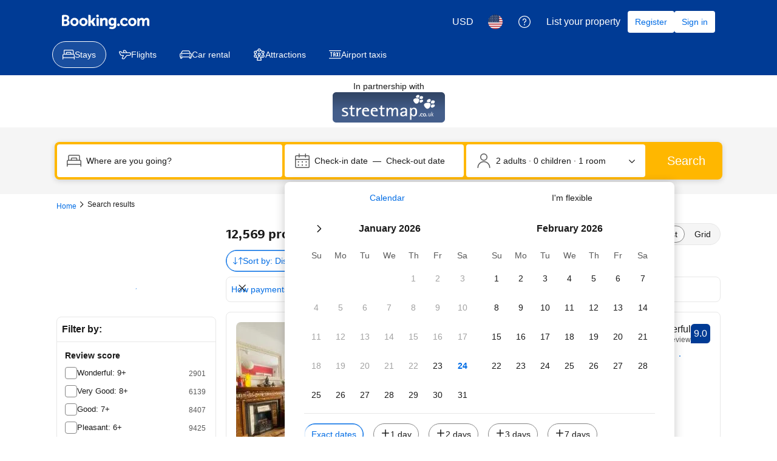

--- FILE ---
content_type: text/html; charset=UTF-8
request_url: https://www.booking.com/searchresults.html?aid=340152&latitude=51.724689735580014&longitude=-0.08641447424076465
body_size: 1820
content:
<!DOCTYPE html>
<html lang="en">
<head>
    <meta charset="utf-8">
    <meta name="viewport" content="width=device-width, initial-scale=1">
    <title></title>
    <style>
        body {
            font-family: "Arial";
        }
    </style>
    <script type="text/javascript">
    window.awsWafCookieDomainList = ['booking.com'];
    window.gokuProps = {
"key":"AQIDAHjcYu/GjX+QlghicBgQ/7bFaQZ+m5FKCMDnO+vTbNg96AHzOpaJdCT16BNTHHOlBrRcAAAAfjB8BgkqhkiG9w0BBwagbzBtAgEAMGgGCSqGSIb3DQEHATAeBglghkgBZQMEAS4wEQQME93hLjFno3N6GTj9AgEQgDt/iV7X9Hdzof9EfVmH2hm5ve21Uzi52f21MPofygpjydkfDxvTMDpVtHV/BR549NavJWgn0JGR+3yffA==",
          "iv":"D549xAHqCQAABOX2",
          "context":"6gnPFdYac1sxMeT4H01agqg4bEWsjvkXf+G+30yyp+VrYJNx7C7fM8hDzRxlvMpPKJWSBWxYwwmF/lloAhNKmOm7FebXNpYLmT/LiLRtONz48t04XDPKVLdoSoAkpGeCXRtrLMZNL3/xbxFnm8myWe+eDUmknUnCJT5hKg0d2hQLW5htPpxdA9XzPcgMg++cRek4Tnad2Eh1BUmkpTleoCid3WkUeWPBqKPvOIHTKGbh+8WL/8vBbXKAZH1AhPpZsjda62TO6CCrRL8Xq8BCKTmQXGwC0A2APEEO/q6UgvsaA3Wna/QCzPcNGBgKS+AQ0Xdq5AR1mgPQVYTgpFMK0xL28/XcA1D2oEC7fmD1KFlKlcsCskoF1g=="
};
    </script>
    <script src="https://d8c14d4960ca.337f8b16.us-east-2.token.awswaf.com/d8c14d4960ca/a18a4859af9c/f81f84a03d17/challenge.js"></script>
</head>
<body>
    <div id="challenge-container"></div>
    <script type="text/javascript">
        AwsWafIntegration.saveReferrer();
        AwsWafIntegration.checkForceRefresh().then((forceRefresh) => {
            if (forceRefresh) {
                AwsWafIntegration.forceRefreshToken().then(() => {
                    window.location.reload(true);
                });
            } else {
                AwsWafIntegration.getToken().then(() => {
                    window.location.reload(true);
                });
            }
        });
    </script>
    <noscript>
        <h1>JavaScript is disabled</h1>
        In order to continue, we need to verify that you're not a robot.
        This requires JavaScript. Enable JavaScript and then reload the page.
    </noscript>
</body>
</html>